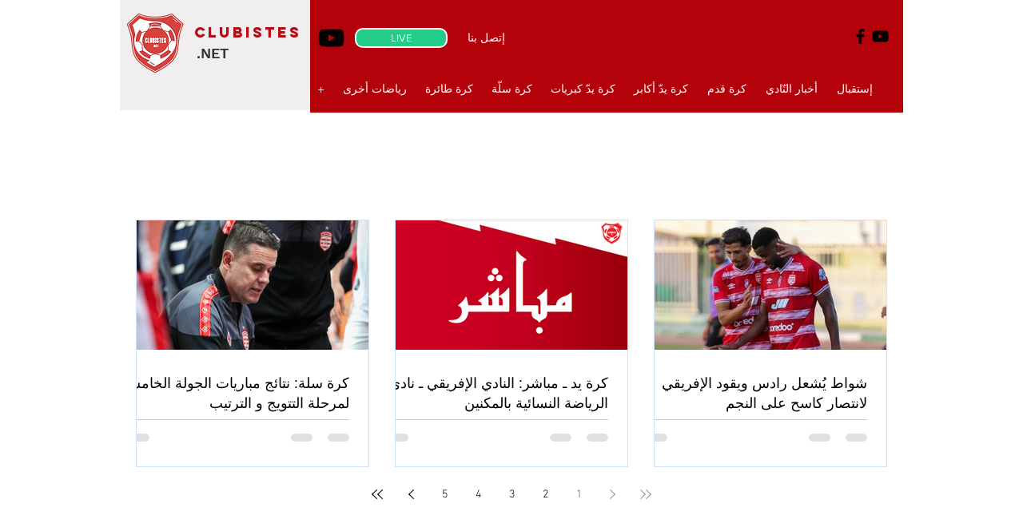

--- FILE ---
content_type: text/html; charset=utf-8
request_url: https://www.google.com/recaptcha/api2/aframe
body_size: 269
content:
<!DOCTYPE HTML><html><head><meta http-equiv="content-type" content="text/html; charset=UTF-8"></head><body><script nonce="DVJqXXLrHE27YBS8UIe_sw">/** Anti-fraud and anti-abuse applications only. See google.com/recaptcha */ try{var clients={'sodar':'https://pagead2.googlesyndication.com/pagead/sodar?'};window.addEventListener("message",function(a){try{if(a.source===window.parent){var b=JSON.parse(a.data);var c=clients[b['id']];if(c){var d=document.createElement('img');d.src=c+b['params']+'&rc='+(localStorage.getItem("rc::a")?sessionStorage.getItem("rc::b"):"");window.document.body.appendChild(d);sessionStorage.setItem("rc::e",parseInt(sessionStorage.getItem("rc::e")||0)+1);localStorage.setItem("rc::h",'1769147411492');}}}catch(b){}});window.parent.postMessage("_grecaptcha_ready", "*");}catch(b){}</script></body></html>